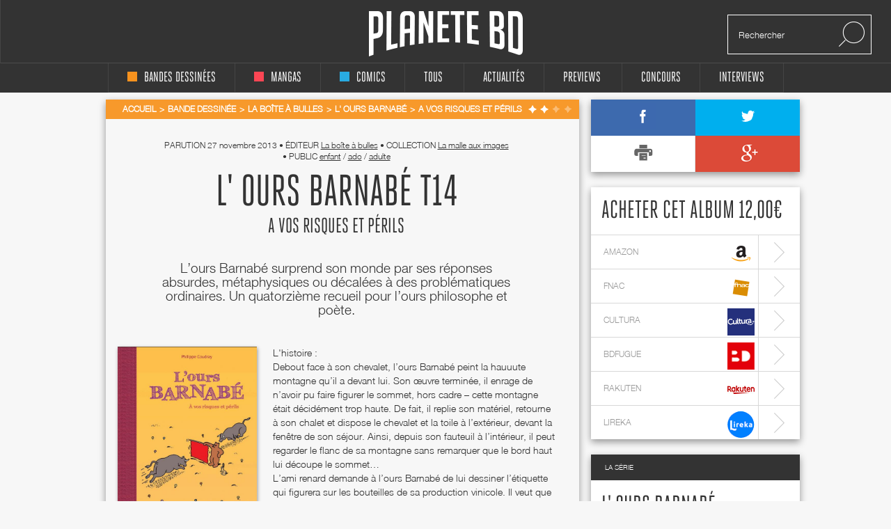

--- FILE ---
content_type: text/html; charset=utf-8
request_url: https://www.google.com/recaptcha/api2/aframe
body_size: 258
content:
<!DOCTYPE HTML><html><head><meta http-equiv="content-type" content="text/html; charset=UTF-8"></head><body><script nonce="Za3LFjEgLtFHg7rqfx0h-A">/** Anti-fraud and anti-abuse applications only. See google.com/recaptcha */ try{var clients={'sodar':'https://pagead2.googlesyndication.com/pagead/sodar?'};window.addEventListener("message",function(a){try{if(a.source===window.parent){var b=JSON.parse(a.data);var c=clients[b['id']];if(c){var d=document.createElement('img');d.src=c+b['params']+'&rc='+(localStorage.getItem("rc::a")?sessionStorage.getItem("rc::b"):"");window.document.body.appendChild(d);sessionStorage.setItem("rc::e",parseInt(sessionStorage.getItem("rc::e")||0)+1);localStorage.setItem("rc::h",'1769000775429');}}}catch(b){}});window.parent.postMessage("_grecaptcha_ready", "*");}catch(b){}</script></body></html>